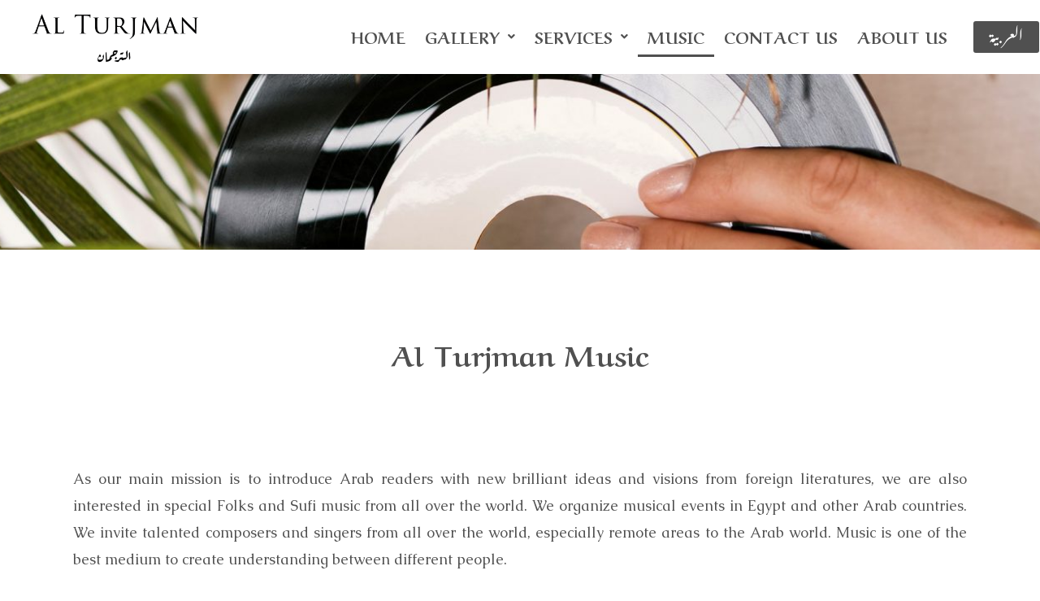

--- FILE ---
content_type: text/css
request_url: https://alturjman.com/wp-content/plugins/elementor-addon-components/assets/css/eac-frontend.min.css?ver=2.2.7
body_size: 3151
content:
:root{--eac-color-primary:#1569AE;--eac-bg-input:aliceblue;--eac-hover-head-color:#abffd9;--eac-bg-head-color:rgba(255,255,255,1);--eac-global-color-texte:#919ca7;--eac-header-color-background:#411f1f;--eac-header-color-title:#cedebd;--eac-header-color-nav-background:#86c4ba;--eac-header-color-nav-text:#ffffff;--eac-header-color-nav-text-weight:500;--eac-header-desktop-min-height:150px;--eac-header-tablet-min-height:180px;--eac-header-mobile-min-height:220px;--eac-acf-relationship-grid-margin:14;--eac-hrz-top-item-line-height:60px;--eac-buttons-toggle-line-height:50px;--eac-hrz-sub-item-line-height:25px;--eac-hrz-top-item-breakpoint-line-height:40px;--eac-vrt-top-item-line-height:40px;--eac-vrt-sub-item-line-height:30px;--eac-vrt-sub-item-breakpoint-line-height:25px;--eac-focus-visible-color:#1559ed;--eac-focus-visible-style:auto;--eac-focus-visible-width:3px;--eac-focus-visible-offset:2px;--eac-focus-visible-img-color:#222222;--eac-focus-visible-img-style:auto;--eac-focus-visible-img-width:3px;--eac-focus-visible-img-offset:-4px;--eac-focus-visible-other-color:#222222;--eac-focus-visible-other-style:dotted;--eac-focus-visible-other-width:3px;--eac-global-line-height:calc(2px + 2ex + 2px);--eac-contrast:#222222;--eac-accent:#1E73BE}.eac-advanced-gallery .advanced-gallery__title,.eac-advanced-gallery .advanced-gallery__description-wrapper,.eac-image-galerie .image-galerie__titre,.eac-image-galerie .image-galerie__description-wrapper,.eac-acf-relationship .acf-relation_title-content,.eac-acf-relationship .acf-relation_excerpt,.eac-rss-galerie .rss-galerie__item-titre,.eac-rss-galerie .rss-galerie__item-description p,.eac-articles-liste .al-post__content-title,.eac-articles-liste .al-post__excerpt-wrapper,.eac-articles-liste .shop-product__excerpt-wrapper{line-height:var(--eac-global-line-height)}body.eac-using-mouse *:focus{outline:0}body:not(.eac-using-mouse) *:focus-visible{outline-color:currentColor;outline-style:var(--eac-focus-visible-style);outline-width:var(--eac-focus-visible-width);outline-offset:var(--eac-focus-visible-offset)}body:not(.eac-using-mouse) .eac-mega-menu *:focus-visible,body:not(.eac-using-mouse) .eac-search_form-wrapper .eac-search_button-toggle:focus-visible{outline-offset:0}body:not(.eac-using-mouse) a:focus-visible img[class^="img-focusable"]{outline-color:var(--eac-focus-visible-img-color);outline-style:var(--eac-focus-visible-img-style);outline-width:var(--eac-focus-visible-img-width);outline-offset:var(--eac-focus-visible-img-offset)}body:not(.eac-using-mouse) select.eac-search_select-post-type:focus-visible,body:not(.eac-using-mouse) select.select__options-items:focus-visible,body:not(.eac-using-mouse) .eac-search_form-container input[type="search"]:focus-visible{outline:var(--eac-focus-visible-other-color) var(--eac-focus-visible-other-style) var(--eac-focus-visible-other-width)}body:not(.eac-using-mouse) a[role="button"]:focus-visible,body:not(.eac-using-mouse) button.eac__read-button:focus-visible,body:not(.eac-using-mouse) .button__readmore-wrapper:focus-visible,body:not(.eac-using-mouse) .button__cart-wrapper:focus-visible,body:not(.eac-using-mouse) button.image-galerie__button-lightbox:focus-visible{outline:currentColor var(--eac-focus-visible-other-style) var(--eac-focus-visible-other-width)}.eac-skip-grid{background-image:url([data-uri]);block-size:1px;inline-size:1px}body:not(.eac-using-mouse) .eac-skip-grid:focus-visible{outline:0}a.skip-link.screen-reader-text:focus{inset-inline-end:unset}.eac-image-galerie .image-galerie article,.eac-articles-liste .al-posts__wrapper article,.acf-relational_post article,.eac-acf-relationship .acf-relation_container article,.eac-html-sitemap article,.eac-rss-galerie .rss-galerie article{padding-block:unset;padding-inline:unset;margin-block:unset;margin-inline:unset;max-inline-size:none;z-index:auto;color:unset;font:unset}.eac-rss-galerie .select__options-items,.eac-lecteur-audio .select__options-items,.eac-pin-galerie .select__options-items{font-size:.9em;font-weight:normal;background-color:var(--eac-bg-input);block-size:2.2em;inline-size:fit-content;line-height:normal;padding-block:0;padding-inline:5px;border-radius:5px;border-color:var(--eac-color-primary);box-shadow:0 0 0 1px var(--eac-color-primary);text-transform:none;white-space:nowrap;-webkit-appearance:none;appearance:none;max-inline-size:none;min-inline-size:unset}.visually-hidden{position:absolute!important;border-block:0!important;border-inline:0!important;padding-block:0!important;padding-inline:0!important;margin-block:-1px!important;margin-inline:-1px!important;block-size:1px!important;inline-size:1px!important;overflow:hidden!important;clip-path:inset(50%)!important;white-space:nowrap!important}.oc-offcanvas__wrapper-canvas,.mb-modalbox__hidden-content-wrapper{display:none}.buttons-wrapper{position:relative;display:flex;flex-wrap:wrap;align-items:center;justify-content:space-around;inline-size:100%;gap:10px;margin-block:10px}.buttons-wrapper .button-cart,.buttons-wrapper .button-readmore{color:unset!important;fill:unset!important;background-color:unset!important;font-size:unset!important;border-block-width:0!important;border-inline-width:0!important;padding-block:unset!important;padding-inline:unset!important}.buttons-wrapper .button__readmore-wrapper,.buttons-wrapper .button__cart-wrapper,.mb-modalbox__wrapper-btn,.oc-offcanvas__wrapper-btn,.fv-viewer__wrapper-btn{position:relative;display:flex;align-items:center;color:#1346CD;background-color:transparent;border-block:2px solid #1346CD;border-inline:2px solid #1346CD;padding-block:5px;padding-inline:8px;border-radius:4px;font-size:15px;min-block-size:30px;white-space:nowrap;text-decoration:none;text-shadow:none;text-transform:unset;appearance:none;-webkit-appearance:none}.button__readmore-wrapper .label-icon,.button__cart-wrapper .label-icon,.mb-modalbox__wrapper-btn .label-icon,.oc-offcanvas__wrapper-btn .label-icon,.fv-viewer__wrapper-btn .label-icon,.button__readmore-wrapper .button-icon,.button__cart-wrapper .button-icon,.mb-modalbox__wrapper-btn .button-icon,.oc-offcanvas__wrapper-btn .button-icon,.fv-viewer__wrapper-btn .button-icon{display:inline-block}.eac-icon-svg svg{position:relative;display:inline-block;block-size:1em;inline-size:1em;fill:currentColor;inset-block-start:.175em}.mb-modalbox__wrapper-btn,.oc-offcanvas__wrapper-btn,.fv-viewer__wrapper-btn{cursor:pointer;min-inline-size:unset}.eac__button{display:block;margin-block:10px;text-align:center}.eac__button .eac__read-button{padding-block:5px;padding-inline:15px;background:#EEE;background-color:#EEE!important;border-block-width:0;border-inline-width:0;border-radius:7px;background-image:linear-gradient(to bottom,hsla(0,0%,0%,0),hsla(0,0%,0%,.2));color:#222!important;font-family:sans-serif;font-size:.9em;font-weight:400;text-shadow:0 1px white;cursor:pointer;text-transform:initial;line-height:1.6em}.eac__button .eac__read-button:hover{background-color:#8CF;text-shadow:0 1px hsla(0,0%,100%,.5);color:#222}.eac__button .eac__read-button:active,.eac__button .eac__read-button.is-checked{background-color:#28F}.eac__button .eac__read-button.is-checked{color:white;text-shadow:0 -1px hsla(0,0%,0%,.8)}.eac__button .eac__read-button:active{box-shadow:inset 0 1px 10px hsla(0,0%,0%,.8)}@media (max-width:640px){.eac__button{display:block}}[class^='element-condition_fallback-']{position:relative;display:flex;align-items:center;justify-content:center;inline-size:70%;min-block-size:200px;margin-block:10px;margin-inline:auto;padding-block:5px;padding-inline:5px;background-color:aliceblue}[class^='element-condition_fallback-'] div{position:relative;text-align:center;flex-shrink:1}.eac-conditions-yes>.elementor-element-overlay>.elementor-editor-section-settings .elementor-editor-element-edit,.eac-conditions-yes>.elementor-element-overlay>.elementor-editor-column-settings .elementor-editor-element-edit,.eac-conditions-yes>.elementor-element-overlay>.elementor-editor-widget-settings .elementor-editor-element-edit,.eac-conditions-yes>.elementor-element-overlay>.elementor-editor-container-settings .elementor-editor-element-edit{box-shadow:inset 2px 2px 0 yellow,inset -2px -2px 0 yellow}.eac-conditions-no>.elementor-element-overlay>.elementor-editor-section-settings .elementor-editor-element-edit,.eac-conditions-no>.elementor-element-overlay>.elementor-editor-column-settings .elementor-editor-element-edit,.eac-conditions-no>.elementor-element-overlay>.elementor-editor-widget-settings .elementor-editor-element-edit,.eac-conditions-no>.elementor-element-overlay>.elementor-editor-container-settings .elementor-editor-element-edit{box-shadow:''}.eac__loader-spin{display:none;block-size:30px;inline-size:30px;margin-block:10px;margin-inline:auto;-webkit-animation:spin .8s infinite linear;animation:spin .8s infinite linear;border-block:4px solid var(--eac-color-primary);border-inline:4px solid var(--eac-color-primary);border-inline-end-color:transparent;border-radius:50%}@keyframes spin{from{transform:rotate(0deg)}to{transform:rotate(360deg)}}@-webkit-keyframes spin{from{transform:rotate(0deg)}to{transform:rotate(360deg)}}.acf-relational_container{display:flex;flex-wrap:wrap;padding-block:10px;padding-inline:0}.acf-relational_post{position:relative;flex:0 0 33.33333%;inline-size:100%;max-inline-size:33.33333%;padding-inline:5px;line-height:1.1em}.acf-relational_post article{display:flex;flex-direction:row;align-items:flex-start;min-inline-size:0;max-inline-size:100%!important;word-wrap:break-word;background-color:#fff;background-clip:border-box}@media screen and (max-width:640px){.acf-relational_post{flex:0 0 100%;max-inline-size:100%;padding-block-end:10px}.acf-relational_post article{flex-direction:column;align-items:center}.acf-relational_post article .acf-relational_title{text-align:center}}@media screen and (max-width:768px){.acf-relational_post article{flex-direction:column;align-items:center}.acf-relational_post article .acf-relational_title{text-align:center}}.acf-relational_post article .acf-relational_img{flex:1 0 auto;margin-inline-end:5px}.acf-relational_post article .acf-relational_title{text-align:center}.acf-relational_post article .acf-relational_title h3{font-size:.7em;font-weight:600;color:grey}.acf-relational_post article .acf-relational_date{font-size:.6em;color:var(--eac-global-color-texte);text-align:start}.acf-relational_post article .acf-relational_excerpt{display:inline;font-size:.75em;color:var(--eac-global-color-texte);line-height:1em;word-break:break-word}.dynamic-tags_social-container{display:flex;align-items:center;justify-content:space-evenly;padding-block:5px;padding-inline:5px}.dynamic-tags_social-icon{display:flex;align-items:center;font-size:20px}.dynamic-tags_social-icon i{font-size:1em}.dynamic-tags_social-icon svg,.dynamic-tags_social-icon i{color:red;fill:currentColor;inset-block-start:0}.dynamic-tags_social-icon.twitter svg,.dynamic-tags_social-icon.twitter i{color:rgb(30,48,80)}.dynamic-tags_social-icon.facebook svg,.dynamic-tags_social-icon.facebook i{color:#3b5998}.dynamic-tags_social-icon.instagram svg,.dynamic-tags_social-icon.instagram i{color:#c13584}.dynamic-tags_social-icon.linkedin svg,.dynamic-tags_social-icon.linkedin i{color:#007bb6}.dynamic-tags_social-icon.youtube svg,.dynamic-tags_social-icon.youtube i{color:#bb0000}.dynamic-tags_social-icon.pintrest svg,.dynamic-tags_social-icon.pintrest i{color:#cb2027}.dynamic-tags_social-icon.tumblr svg,.dynamic-tags_social-icon.tumblr i{color:#32506d}.dynamic-tags_social-icon.flickr svg,.dynamic-tags_social-icon.flickr i{color:#0063dc}.dynamic-tags_social-icon.reddit svg,.dynamic-tags_social-icon.reddit i{color:#ff4500}.dynamic-tags_social-icon.tiktok svg,.dynamic-tags_social-icon.tiktok i{color:#010101}.dynamic-tags_social-icon.telegram svg,.dynamic-tags_social-icon.telegram i{color:#0088cc}.dynamic-tags_social-icon.quora svg,.dynamic-tags_social-icon.quora i{color:#aa1100}.dynamic-tags_social-icon.twitch svg,.dynamic-tags_social-icon.twitch i{color:#6441a5}.dynamic-tags_social-icon.github svg,.dynamic-tags_social-icon.github i{color:#24292F}.dynamic-tags_social-icon.spotify svg,.dynamic-tags_social-icon.spotify i{color:#1DB954}.dynamic-tags_social-icon.mastodon svg,.dynamic-tags_social-icon.mastodon i{color:#3088d4}.eac-element_sticky-class{position:-webkit-sticky!important;position:sticky!important;transition:.35s ease}.eac-element_fixed-header{position:fixed!important;inline-size:100%;inset-block-start:0;inset-inline-start:0;animation:slideDown .35s ease-out}.eac-element_fixed-footer{position:fixed!important;inline-size:100%;inset-block-end:0;inset-inline-start:0;animation:slideUp .35s ease-out}.eac-element-link{display:inline-block;position:absolute;inset:0}span.eac-element-link{z-index:99;background-color:rgba(255,255,255,0)}.eac_widget_mini_cart a,.eac_widget_mini_cart a:visited,.eac_widget_mini_cart a:active{text-decoration:none!important}.eac_widget_mini_cart .button.wc-forward.ast-continue-shopping{display:none}.eac_widget_mini_cart .widget ul li a{padding-block:0;padding-inline:0}.eac_widget_mini_cart .widget_shopping_cart{background-color:#7A7A7A!important;padding-block:10px!important;padding-inline:10px!important}.eac_widget_mini_cart .woocommerce-mini-cart .mini_cart_item{line-height:1.5em;padding-block-end:0}.eac_widget_mini_cart .woocommerce-mini-cart .mini_cart_item:hover{background-color:unset!important}.eac_widget_mini_cart .woocommerce-mini-cart .mini_cart_item a:not(.remove_from_cart_button),.eac_widget_mini_cart .woocommerce-mini-cart .mini_cart_item .quantity,.eac_widget_mini_cart .woocommerce-mini-cart .mini_cart_item .product-title,.eac_widget_mini_cart .woocommerce-mini-cart .mini_cart_item .quantity .amount,.eac_widget_mini_cart .woocommerce-mini-cart__total.total,.eac_widget_mini_cart .woocommerce-mini-cart__total.total strong,.eac_widget_mini_cart .woocommerce-mini-cart__total.total .amount,.eac_widget_mini_cart .woocommerce-mini-cart__empty-message{color:white!important;background-color:#7A7A7A!important;float:none!important}.eac_widget_mini_cart .woocommerce-mini-cart .mini_cart_item a.remove_from_cart_button,.eac_widget_mini_cart .woocommerce-mini-cart .mini_cart_item a.remove_from_cart_button::before,.eac_widget_mini_cart .woocommerce-mini-cart .mini_cart_item a.remove_from_cart_button svg{color:white!important;fill:white!important}.eac_widget_mini_cart .woocommerce-mini-cart .mini_cart_item a:not(.remove_from_cart_button),.eac_widget_mini_cart .woocommerce-mini-cart .mini_cart_item .quantity,.eac_widget_mini_cart .woocommerce-mini-cart .mini_cart_item .product-title,.eac_widget_mini_cart .woocommerce-mini-cart .mini_cart_item .quantity .amount,.eac_widget_mini_cart .woocommerce-mini-cart__total.total,.eac_widget_mini_cart .woocommerce-mini-cart__total.total strong,.eac_widget_mini_cart .woocommerce-mini-cart__total.total .amount,.eac_widget_mini_cart .woocommerce-mini-cart__buttons .button,.eac_widget_mini_cart .woocommerce-mini-cart .mini_cart_item a.remove_from_cart_button::before{font-size:14px;font-weight:normal;letter-spacing:unset}.eac_widget_mini_cart .woocommerce-mini-cart__total.total{display:block;text-align:center;margin-block-start:.5em;margin-block-end:.5em;padding-block:10px!important;padding-inline:10px!important;border-top:3px double white;background-color:#54595F}.eac_widget_mini_cart .widget_shopping_cart .widgettitle{font-size:20px;margin-block-end:0;padding-block:unset;padding-inline:unset;text-align:center;color:white!important}.eac_widget_mini_cart .woocommerce-mini-cart__buttons{display:flex!important;align-items:center;justify-content:space-around;grid-column-gap:0;float:none}.eac_widget_mini_cart .woocommerce-mini-cart__buttons .button{display:block;inline-size:45%;margin-block:0 5px!important;margin-inline:5px 0!important;padding-block:.2em!important;padding-inline:1em!important;line-height:2em;text-align:center;font-weight:unset!important;background-color:#fff!important;color:#000!important;box-shadow:unset!important;border-block-width:0!important;border-inline-width:0!important;white-space:nowrap;letter-spacing:unset!important;float:none!important;text-transform:none}.eac_widget_mini_cart .woocommerce-mini-cart__total,.eac_widget_mini_cart .woocommerce-mini-cart__buttons{margin-block:unset;margin-inline:unset;padding-block:.5em;padding-inline:0}

--- FILE ---
content_type: text/javascript
request_url: https://alturjman.com/wp-content/plugins/elementor-addon-components/assets/js/eac-frontend.min.js?ver=1.0.0
body_size: 711
content:
"use strict";jQuery(document).ready((function(){if(jQuery().fitText&&jQuery(":header").each((function(){jQuery(this).removeAttr("style"),jQuery(window).off("resize.fittext orientationchange.fittext"),jQuery(window).unbind("resize.fittext orientationchange.fittext")})),String.prototype.startsWith||(String.prototype.startsWith=function(e,u){return u=u||0,this.substring(u,e.length)===e}),jQuery.fancybox){const e=(window.navigator.userLanguage||window.navigator.language).split("-");jQuery.fancybox.defaults.lang=e[0],jQuery.fancybox.defaults.idleTime=!1}function e(e){if("Space"===(e.code||e.key||0)){e.preventDefault();const u=document.activeElement;"#"===jQuery(u).attr("href")||jQuery(u).attr("data-fancybox")?jQuery(u).trigger("click"):u.dispatchEvent(new MouseEvent("click",{cancelable:!0}))}}jQuery(document.body).on("mousedown keydown",(function(e){"mousedown"===e.type?jQuery(document.body).addClass("eac-using-mouse"):jQuery(document.body).removeClass("eac-using-mouse")})),jQuery(document.body).on("keydown",".button__readmore-wrapper a.button-readmore, .button__cart-wrapper a.button-cart, a.eac-accessible-link",e),jQuery(document.body).on("keydown",".mega-menu_nav-wrapper .mega-menu_top-link, .mega-menu_nav-wrapper .mega-menu_sub-link",e),jQuery(document.body).on("keydown",".sitemap-posts-list a, .swiper-pagination-bullet, #toctoc-body a, .eac-breadcrumbs-item a",e),jQuery(document.body).on("keydown",".woocommerce-mini-cart-item.mini_cart_item a",e)}));var is_mobile=function(){return/Android|webOS|iPhone|iPad|iPod|BlackBerry|IEMobile|Opera Mini/i.test(navigator.userAgent)},removeEmojis=function(e){return e?e.replace(/([#0-9]\u20E3)|[\xA9\xAE\u203C\u2047-\u2049\u2122\u2139\u3030\u303D\u3297\u3299][\uFE00-\uFEFF]?|[\u2190-\u21FF][\uFE00-\uFEFF]?|[\u2300-\u23FF][\uFE00-\uFEFF]?|[\u2460-\u24FF][\uFE00-\uFEFF]?|[\u25A0-\u25FF][\uFE00-\uFEFF]?|[\u2600-\u27BF][\uFE00-\uFEFF]?|[\u2900-\u297F][\uFE00-\uFEFF]?|[\u2B00-\u2BF0][\uFE00-\uFEFF]?|(?:\uD83C[\uDC00-\uDFFF]|\uD83D[\uDC00-\uDEFF])[\uFE00-\uFEFF]?/g,""):""};